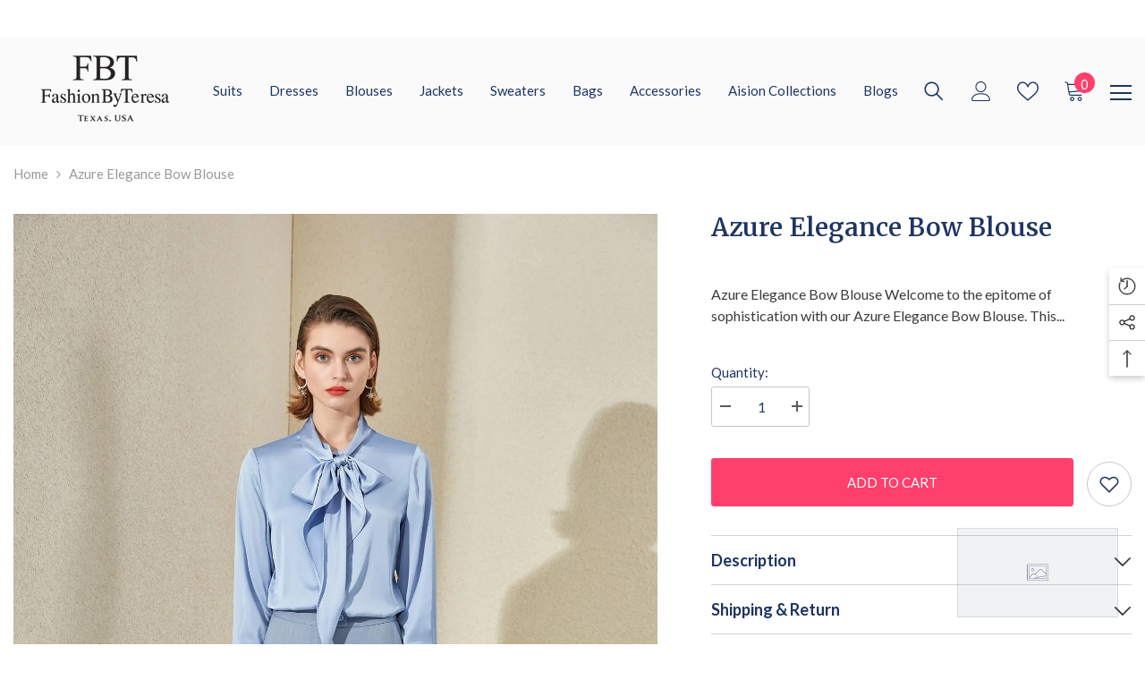

--- FILE ---
content_type: text/javascript
request_url: https://fashionbyteresa.com/cdn/shop/t/26/assets/halo-someone-purchase.js?v=19516976449716975741712162979
body_size: 396
content:
class SomeonePurchase extends HTMLElement{constructor(){if(super(),this.popup=this,this.popup.getElementsByClassName("data-product").length!=0){if(this.time=this.popup.getAttribute("data-notification-time"),this.timeText=this.popup.querySelector("[data-time-text]").textContent,this.timeText=this.timeText.replace(/(\r\n|\n|\r)/gm,""),this.getCookie("notification-popup")==="")var initSomeonePurchasePopup=this.initSomeonePurchasePopup,popup=this.popup,timeText=this.timeText,timer=setInterval(function(){popup.innerHTML.length>0&&initSomeonePurchasePopup(popup,timeText)},this.time);else this.deleteCookie("notification-popup"),this.remove();this.querySelector("[data-close-notification-popup]").addEventListener("click",this.setClosePopup.bind(this))}}setCookie(cname,cvalue,exdays){const d=new Date;d.setTime(d.getTime()+exdays*24*60*60*1e3);const expires="expires="+d.toUTCString();document.cookie=cname+"="+cvalue+";"+expires+";path=/"}getCookie(cname){const name=cname+"=",ca=document.cookie.split(";");for(var i=0;i<ca.length;i++){for(var c=ca[i];c.charAt(0)===" ";)c=c.substring(1);if(c.indexOf(name)===0)return c.substring(name.length,c.length)}return""}deleteCookie(name){document.cookie=name+"=;expires=Thu, 01 Jan 1970 00:00:01 GMT;"}setClosePopup(expiresDate=1){this.setCookie("notification-popup","closed",expiresDate),this.popup.classList.remove("is-active"),this.popup.remove()}initSomeonePurchasePopup(popup,text){if(popup.classList.contains("is-active"))popup.classList.remove("is-active");else{var product=popup.getElementsByClassName("data-product"),popupImage=popup.getElementsByClassName("product-image"),popupName=popup.getElementsByClassName("product-name"),productLength=product.length,i=Math.floor(Math.random()*productLength),productItem=product[i],image=productItem.getAttribute("data-image"),title=productItem.getAttribute("data-title"),url=productItem.getAttribute("data-url"),local=productItem.getAttribute("data-local"),time=productItem.getAttribute("data-time");popup.classList.add("is-active"),popupImage[0].setAttribute("href",url),popupImage[0].innerHTML='<img src="'+image+'" alt="'+title+'" title="'+title+'"><svg aria-hidden="true" focusable="false" data-prefix="fal" data-icon="external-link" role="img" xmlns="http://www.w3.org/2000/svg" viewBox="0 0 512 512" class="svg-inline--fa fa-external-link fa-w-16 fa-3x"><path d="M440,256H424a8,8,0,0,0-8,8V464a16,16,0,0,1-16,16H48a16,16,0,0,1-16-16V112A16,16,0,0,1,48,96H248a8,8,0,0,0,8-8V72a8,8,0,0,0-8-8H48A48,48,0,0,0,0,112V464a48,48,0,0,0,48,48H400a48,48,0,0,0,48-48V264A8,8,0,0,0,440,256ZM500,0,364,.34a12,12,0,0,0-12,12v10a12,12,0,0,0,12,12L454,34l.7.71L131.51,357.86a12,12,0,0,0,0,17l5.66,5.66a12,12,0,0,0,17,0L477.29,57.34l.71.7-.34,90a12,12,0,0,0,12,12h10a12,12,0,0,0,12-12L512,12A12,12,0,0,0,500,0Z" class=""></path></svg>',popupName[0].setAttribute("href",url),popupName[0].innerHTML='<span class="text">'+title+"</span>",popup.querySelector("[data-time-text]").innerText=text.replace("[time]",time).replace("[location]",local)}}}customElements.define("notification-popup",SomeonePurchase);
//# sourceMappingURL=/cdn/shop/t/26/assets/halo-someone-purchase.js.map?v=19516976449716975741712162979


--- FILE ---
content_type: text/javascript
request_url: https://fashionbyteresa.com/cdn/shop/t/26/assets/custom.js?v=142666117321555217051712162969
body_size: -768
content:
//# sourceMappingURL=/cdn/shop/t/26/assets/custom.js.map?v=142666117321555217051712162969
